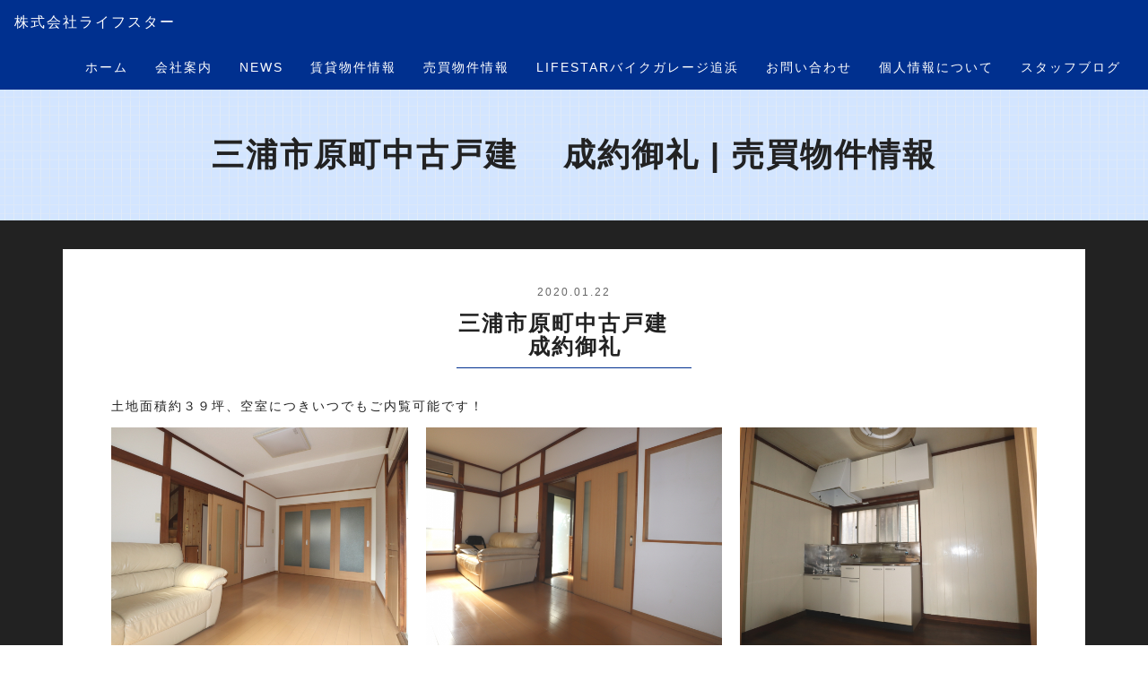

--- FILE ---
content_type: text/html;charset=UTF-8
request_url: https://lf-star.net/baibai/2020/3816/
body_size: 20817
content:
<!DOCTYPE html PUBLIC "-//W3C//DTD XHTML 1.0 Transitional//EN" "http://www.w3.org/TR/xhtml1/DTD/xhtml1-transitional.dtd">
<html xmlns="http://www.w3.org/1999/xhtml" xml:lang="ja" lang="ja">
<head><script>
  (function(i,s,o,g,r,a,m){i['GoogleAnalyticsObject']=r;i[r]=i[r]||function(){
  (i[r].q=i[r].q||[]).push(arguments)},i[r].l=1*new Date();a=s.createElement(o),
  m=s.getElementsByTagName(o)[0];a.async=1;a.src=g;m.parentNode.insertBefore(a,m)
  })(window,document,'script','https://www.google-analytics.com/analytics.js','ga');

  ga('create', 'UA-103786982-1', 'auto');
  ga('send', 'pageview');

</script>
<meta name="viewport" content="width=device-width, initial-scale=1">
<meta http-equiv="Content-Type" content="text/html; charset=UTF-8" />
<meta http-equiv="Content-Script-Type" content="text/javascript" />
<meta http-equiv="Content-Style-Type" content="text/css" />
<meta http-equiv="Cache-Control" content="no-cache" />
<meta http-equiv="Pragma" content="no-cache" />
<meta name="robots" content="INDEX,FOLLOW" />
<title>三浦市原町中古戸建　
成約御礼 | 売買物件情報 | 株式会社ライフスター</title>
<meta name="description" content="カースペース（軽自動車）付きの３K+フリースペースのあるお家です！平成２１年に一部リフォーム済み！" />
<meta name="keywords" content="神奈川県,横須賀,京急田浦,船越町,売買,賃貸,新築,中古,一戸建,マンション,アパート,住宅,土地,不動産投資,収益物件" />
<!-- bootstrap CSS -->
<link rel="stylesheet" href="https://maxcdn.bootstrapcdn.com/bootstrap/3.3.6/css/bootstrap.min.css" integrity="sha384-1q8mTJOASx8j1Au+a5WDVnPi2lkFfwwEAa8hDDdjZlpLegxhjVME1fgjWPGmkzs7" crossorigin="anonymous">
<!-- bootstrap - jquery(1.9.1以上必要) -->
<script src="https://ajax.googleapis.com/ajax/libs/jquery/2.1.4/jquery.min.js"></script>
<script src="../../../_templates/responsive_type02_custom/js/common.js"></script>
<script type="text/javascript">
$.noConflict();
</script>
<!-- bootstrap - js -->
<script src="https://maxcdn.bootstrapcdn.com/bootstrap/3.3.6/js/bootstrap.min.js" integrity="sha384-0mSbJDEHialfmuBBQP6A4Qrprq5OVfW37PRR3j5ELqxss1yVqOtnepnHVP9aJ7xS" crossorigin="anonymous"></script>
<link type="text/css" rel="stylesheet" href="../../../_templates/responsive_type02_custom/css/style.css" />
<link type="text/css" rel="stylesheet" href="../../../_templates/responsive_type02_custom/css/contents_parts.css" />
<link href="../../../_administrator/css/lightbox.css" rel="stylesheet" type="text/css" media="screen" />
<script type="text/javascript" src="../../../_administrator/js/slibs.js"></script>
<script type="text/javascript" src="https://design.secure-cms.net/host/script/script5.js" integrity="sha384-wDZXZOZYlKSTi1fcGV6n7FzLHcpOG8wkYBRAFCA5PMT56QIw/r7/iyVfGcRim7TA" crossorigin="anonymous"></script>
<script type="text/javascript">jQuery.noConflict();</script>
<script type="text/javascript" src="../../../_administrator/js/common.js"></script>
<link href="../../../_administrator/css/lightbox_2.css" rel="stylesheet" type="text/css" media="screen" />
<meta http-equiv="Content-Security-Policy" content="upgrade-insecure-requests">
<link href="../../../_administrator/css/default/alert.css" rel="stylesheet" type="text/css" />
<link href="../../../_administrator/css/index.php?from=login" rel="stylesheet" type="text/css" />
<script type="text/javascript" defer="defer" async="async" src="../../../_administrator/js/llibs.js"></script>
<link href="../../../_templates/_modules/topics/css/topics_article.css" rel="stylesheet" type="text/css" />
<link href="../../../_templates/_modules/blog_recent/css/blog_recent.css" rel="stylesheet" type="text/css" />
<script type="text/javascript" src="../../../_templates/_modules/mailform/js/form.js"></script>
<script type="text/javascript" src="../../../_templates/_modules/mailform/js/zip.js"></script>
<script type="text/javascript" src="../../../_templates/_modules/mailform/js/disabled_button.js?t=1769632710"></script>
<link rel="shortcut icon" href="../../../favicon.ico?f=1769632710" type="image/vnd.microsoft.icon">
<link rel="icon" href="../../../favicon.ico?f=1769632710" type="image/vnd.microsoft.icon">
<link rel="alternate" type="application/rss+xml" title="売買物件情報 RSS 1.0" href="../../../baibai/feed/rss10/" />
<link rel="alternate" type="application/rss+xml" title="NEWS RSS 1.0" href="../../../topics/feed/rss10/" />
<link rel="alternate" type="application/rss+xml" title="STAFFBLOG RSS 1.0" href="../../../blog/feed/rss10/" />
<script>get_cookie_banner_settings();</script>
<link rel="stylesheet" href="/index.php?a=googlemap/css/0&t=1769632710" /><meta name="google-site-verification" content="Xi69iBtaPTCFhyrsvewQK2mw_aO91HLL1PWnQD_Ueuo" /></head>
<body id="bootstrap_template" class="column1">
<div id="wrapper">
<div id="header" class="header clearfix">
<div class="container_fluid">
<div class="siteName"><a href="../../../">株式会社ライフスター</a></div>
<div>
<nav class="navbar navbar-default">
<div class="navbar-header">
<button type="button" class="navbar-toggle collapsed" data-toggle="collapse" data-target="#hearderNav10" aria-expanded="false">
<span class="icon-bar"></span>
<span class="icon-bar"></span>
<span class="icon-bar"></span>
</button>
</div>
<div class="collapse navbar-collapse" id="hearderNav10">

<ul class="nav navbar-nav"><li class="menu-level-0"><a class="menu  " href="../../../" target="_self">ホーム</a></li><li class="menu-level-0"><a class="menu  " href="../../../company/" target="_self">会社案内</a></li><li class="menu-level-0"><a class="menu  " href="../../../topics/" target="_self">NEWS</a></li><li class="menu-level-0"><a class="menu  " href="../../../chintai/" target="_self">賃貸物件情報</a></li><li class="menu-level-0"><a class="menu   menu-selected" href="../../../baibai/" target="_self">売買物件情報</a></li><li class="menu-level-0"><a class="menu  " href="../../../bikegarage/" target="_self">LIFESTARバイクガレージ追浜</a></li><li class="menu-level-0"><a class="menu  " href="../../../contact/" target="_self">お問い合わせ</a></li><li class="menu-level-0"><a class="menu  " href="../../../privacypolicy/" target="_self">個人情報について</a></li><li class="menu-level-0"><a class="menu  " href="../../../blog/" target="_self">スタッフブログ</a></li></ul>
</div><!-- /.navbar-collapse -->
</nav>
</div>
</div>
</div>

<div class="pageTitle">三浦市原町中古戸建　
成約御礼 | 売買物件情報</div>
<div id="contents">

<div id="upper" class="upper">
<div class="container  ">








</div>
</div>

<div class="container">

<div id="main">
<div class="main  ">
<div class="box topicsArticle">
    <h1>売買物件情報</h1>
    <div class="topicsArticleBox">
        <p class="topicDate">2020.01.22</p>
        <h2>三浦市原町中古戸建　<br />
成約御礼</h2>
        <div class="topicsArticlePhoto"><img src="../../../images/baibai/images2019111720150729.jpg" alt="三浦市原町中古戸建　
成約御礼" /></div>        <div class="topicsArticleBody"><div>
<p>土地面積約３９坪、空室につきいつでもご内覧可能です！</p>
</div>
<div>
<div class="box clearfix">
<div class="parts_img_type06_box_01 left"><img width="215" alt="原３" src="../../../images/baibai/images2019111720150962.jpg" /></div>
<div class="parts_img_type06_box_02 left"><img width="215" src="../../../images/baibai/images2019111720151034.jpg" alt="原４" /></div>
<div class="parts_img_type06_box_03 left"><img width="215" alt="原キッチン" src="../../../images/baibai/images2019111720151095.jpg" /></div>
</div>
</div>
<div>
<div class="box clearfix">
<div class="parts_img_type06_box_01 left"><img width="215" alt="原2階洋" src="../../../images/baibai/images2019111720150849.jpg" /></div>
<div class="parts_img_type06_box_02 left"><img width="215" src="../../../images/baibai/images2019111720150944.jpg" alt="原2階和" /></div>
<div class="parts_img_type06_box_03 left"><img width="215" alt="原フリー" src="../../../images/baibai/images2019111720151174.jpg" /></div>
</div>
</div>
<div>
<div class="box clearfix">
<div class="parts_img_type24_box_01 left"><img width="157" src="../../../images/baibai/images2019111720150745.jpg" alt="原２" /></div>
<div class="parts_img_type24_box_02 left"><img width="157" alt="原ろうか" src="../../../images/baibai/images2019111720151280.jpg" /></div>
<div class="parts_img_type24_box_03 left"><img width="157" src="../../../images/baibai/images2019111720150729.jpg" alt="原１" /></div>
<div class="parts_img_type24_box_04 left"><img width="157" alt="原浴室" src="../../../images/baibai/images2019111720150569.jpg" /></div>
<div class="parts_img_type24_box_05 left"><img width="157" src="../../../images/baibai/images2019111720151125.jpg" alt="原洗面" /></div>
</div>
</div>
<div>
<div class="box clearfix">
<div class="parts_img_type04_box left ">
<p>【物件概要】</p>
<p>■所在地：三浦市原町１１番１０</p>
<p>■交通：京急久里浜線『三崎口』駅バス８分徒歩４分</p>
<p>■土地面積：１２９．３８㎡　■建物面積：６２．７８㎡</p>
<p>■土地権利：所有権　■地目：宅地　</p>
<p>■建物構造：木造２階建　■築年月：昭和４９年１０月</p>
<p>■用途地域：第一種住居地域　■建蔽率：６０％</p>
<p>■容積率：２００％　■現況：空家　■引渡：相談</p>
<p>■設備：プロパンガス、公営水道、浄化槽</p>
<p>■備考：①本物件は接道が２ｍ未満の為、再建築（増築、改築）不可となります。</p>
<p>②売主瑕疵担保責任免責と致します。</p>
<p>■取引態様：媒介</p>
</div>
<div class="parts_img_type04_box right"><img width="330" alt="原町　中古戸建" src="../../../images/baibai/images2019111720254269.jpg" /></div>
</div>
</div></div>
    </div>
    <div class="pageLink"><span class="returnBu"><a href="#" onclick="history.back(); return false;" class="returnBu"><span>&laquo;&nbsp;</span>戻る</a></span></div>
</div></div>

<div id="bottom" class="bottom clearfix  ">
<script type="text/javascript" src="../../../index.php?a=googlemap/js/0"></script>
<div id="map_0" class="mparts-googlemap--map"></div>
<div id="googlemap-comment" class="map_comment_0 mparts-googlemap--txt lay-reset-child"><p></p>
<ul>
    <li>京急田浦駅から徒歩4分</li>
</ul>
<p></p></div></div>

<div id="topicpath">
<ol><li id="topicpathFirst"><a href="../../../">ホーム</a></li><li><a href="../../../baibai/">売買物件情報</a></li><li>三浦市原町中古戸建　
成約御礼</li></ol></div>

</div>
</div>
</div>

<div id="opt" class="opt">
<div class="container">
<div id="opt2" class="opt2   CMS_BLOCK_BOX CMS_BLOCK_NAME_OPT2">
<div class="topicsDigest">
    <div class="box">
        <div class="boxTop">
            <div class="boxBottom">
                                                                 <h3>NEWS</h3>
                <div class="topicsDigestBox">
                                <div class="topicDigestImgOn clearfix">
                    <div class="topicDigestText">
                        <p class="topicDate">2026.01.24</p>
                                                <h4 class="topicLink"><a href="../../../topics/2026/4255/" title="ニューウェルテラス金沢八景A棟ご成約ありがとうございます。" target="_self">ニューウェルテラス金沢八景A棟ご成約ありがとうございます。</a></h4>
                                                <p>
                                                            売主様、買主様に御礼申し上げます。                                                    </p>
                    </div>
                    <div class="topicDigestPhoto">
                                                <a href="../../../topics/2026/4255/" title="ニューウェルテラス金沢八景A棟ご成約ありがとうございます。" target="_self"><img src="../../../images/TOP/logo.jpg" alt="ニューウェルテラス金沢八景A棟ご成約ありがとうございます。" /></a>
                                            </div>
                </div>
                                </div><div class="topicsDigestBox">
                                <div class="topicDigestImgOn clearfix">
                    <div class="topicDigestText">
                        <p class="topicDate">2026.01.17</p>
                                                <h4 class="topicLink"><a href="../../../topics/2026/4254/" title="横須賀市佐野町新築戸建ご成約ありがとうございます。" target="_self">横須賀市佐野町新築戸建ご成約ありがとうございます。</a></h4>
                                                <p>
                                                            売主様、買主様、仲介業者様に御礼申し上げます。                                                    </p>
                    </div>
                    <div class="topicDigestPhoto">
                                                <a href="../../../topics/2026/4254/" title="横須賀市佐野町新築戸建ご成約ありがとうございます。" target="_self"><img src="../../../images/TOP/logo.jpg" alt="横須賀市佐野町新築戸建ご成約ありがとうございます。" /></a>
                                            </div>
                </div>
                                </div><div class="topicsDigestBox">
                                <div class="topicDigestImgOn clearfix">
                    <div class="topicDigestText">
                        <p class="topicDate">2025.12.26</p>
                                                <h4 class="topicLink"><a href="../../../topics/2025/4253/" title="年末年始休暇のお知らせ" target="_self">年末年始休暇のお知らせ</a></h4>
                                                <p>
                                                            誠に勝手ながら令和7年12月27日より令和8年1月4日まで年末年始休暇とさせて頂きます。                                                    </p>
                    </div>
                    <div class="topicDigestPhoto">
                                                <a href="../../../topics/2025/4253/" title="年末年始休暇のお知らせ" target="_self"><img src="../../../images/TOP/logo.jpg" alt="年末年始休暇のお知らせ" /></a>
                                            </div>
                </div>
                                </div><div class="topicsDigestBox">
                                <div class="topicDigestImgOn clearfix">
                    <div class="topicDigestText">
                        <p class="topicDate">2025.12.13</p>
                                                <h4 class="topicLink"><a href="../../../topics/2025/4252/" title="横須賀市追浜南町2丁目中古アパート2棟ご成約ありがとうございます。" target="_self">横須賀市追浜南町2丁目中古アパート2棟ご成約ありがとうございます。</a></h4>
                                                <p>
                                                            売主様に御礼申し上げます。                                                    </p>
                    </div>
                    <div class="topicDigestPhoto">
                                                <a href="../../../topics/2025/4252/" title="横須賀市追浜南町2丁目中古アパート2棟ご成約ありがとうございます。" target="_self"><img src="../../../images/TOP/logo.jpg" alt="横須賀市追浜南町2丁目中古アパート2棟ご成約ありがとうございます。" /></a>
                                            </div>
                </div>
                                </div><div class="topicsDigestBox">
                                <div class="topicDigestImgOn clearfix">
                    <div class="topicDigestText">
                        <p class="topicDate">2025.11.24</p>
                                                <h4 class="topicLink"><a href="../../../topics/2025/4251/" title="西武郊外マンションマボリシーハイツ16号棟（リノベーション済み）ご成約ありがとうございます。" target="_self">西武郊外マンションマボリシーハイツ16号棟（リノベーション済み）ご成約ありがとうございます。</a></h4>
                                                <p>
                                                            売主様、買主様、仲介業者様に御礼申し上げます。                                                    </p>
                    </div>
                    <div class="topicDigestPhoto">
                                                <a href="../../../topics/2025/4251/" title="西武郊外マンションマボリシーハイツ16号棟（リノベーション済み）ご成約ありがとうございます。" target="_self"><img src="../../../images/TOP/logo.jpg" alt="西武郊外マンションマボリシーハイツ16号棟（リノベーション済み）ご成約ありがとうございます。" /></a>
                                            </div>
                </div>
                                </div>                                                                                        <div class="topicDigestLink"><a href="../../../topics/">過去一覧を見る</a></div>        
            </div>
        </div>
    </div>
</div></div>
<div id="opt3" class="opt3  ">
            <div class="blogRecent">
        <div class="box">
        <div class="boxTop">
            <div class="boxBottom">
                                                                                                                 <h3>STAFFBLOG</h3>
                                                                                                                                                <div class="blogRecentList">
                            <ul>
                                <li><a href="../../../blog/2020/12/4928/" title="現地見学会開催">現地見学会開催</a></li><li><a href="../../../blog/2017/07/4927/" title="HPがオープンしました！">HPがオープンしました！</a></li>                            </ul>
                        </div>
                                                    <div class="blogRecentLink"><a href="../../../blog/">過去一覧を見る</a></div>
            </div>
        </div>
    </div>
</div>
</div>
</div>
</div>

<div id="footer" class="footer">
<div class="container  ">
<div class="freeParts">
    <div class="box">
        <div class="boxTop">
            <div class="boxBottom">
                <div class=" cms-easy-edit"><h3>株式会社ライフスター</h3> <p style="text-align: center;"><strong>横須賀の不動産はお任せください。</strong><br /> 〒237-0076 横須賀市 船越町１丁目５７番地 [<a href="../../../company/">アクセス</a>]<br /> TEL：046-861-8088　FAX：046-861-8077</p></div>            </div>
        </div>
    </div>
</div>







<div class="naviBox footerNavi">
    <div class="box">
        <div class="boxTop">
            <div class="boxBottom navigation-footer">
                <ul class="clearfix"><!--
                    --><li>
                    <a class="menu" href="../../../company/" target="_self">会社案内</a></li><li>
                    <a class="menu" href="../../../topics/" target="_self">NEWS</a></li><li>
                    <a class="menu" href="../../../chintai/" target="_self">賃貸物件情報</a></li><li>
                    <a class="menu menu-selected" href="../../../baibai/" target="_self">売買物件情報</a></li><li>
                    <a class="menu" href="../../../privacypolicy/" target="_self">個人情報について</a></li><li>
                    <a class="menu" href="../../../blog/" target="_self">スタッフブログ</a></li><li>
                    <a class="menu" href="../../../contact/" target="_self">お問い合わせ</a></li><!--
                --></ul>
            </div>
        </div>
    </div>
</div> </div>
</div>

<div class="copyright"><span>Copyright (C) 株式会社ライフスター All Rights Reserved.</span></div>

</div>

<div id="buPagetop"><a href="#"><span>ページの</span>先頭へ</a></div>
<div id="published" style="display:none">&nbsp;</div></body>
</html>

--- FILE ---
content_type: text/css
request_url: https://lf-star.net/_templates/responsive_type02_custom/css/layout.css
body_size: 15019
content:
@charset "utf-8";

body {
	line-height: 2;
	letter-spacing: 2px;
	font-size: 14px;
	font-family: "游ゴシック", YuGothic, "ヒラギノ角ゴ Pro", "Hiragino Kaku Gothic Pro", "メイリオ", "Meiryo", sans-serif;
	color: #222;
}

strong {
	font-weight: bold;
}

.freePage > *:first-child {
	margin-top: 0;
}

.box {
	margin-bottom: 36px;
}

.main .box {
	margin-left: -10px;
	margin-right: -10px;
}

.header .box {
	clear: both;
	margin: 0 16px;
}

@media screen and (max-width: 767px) {
	
	.main .box {
		margin-left: 0;
		margin-right: 0;
	}
	
}


/* ---------------------------------------------------------------------------------------- 
	link
---------------------------------------------------------------------------------------- */

a {
	color: #6b8ea0;
	text-decoration: none;
}

a:hover {
	color: #a4bdca;
	text-decoration: none;
}

a:hover img {
	opacity: .5;
	-webkit-opacity: .5;
	-moz-opacity: .5;
	filter: alpha(opacity=50);
	-ms-filter: "alpha(opacity=50)";
	-webkit-transition: opacity 0.6s ease-out;
	-moz-transition: opacity 0.6s ease-out;
	-ms-transition: opacity 0.6s ease-out;
	transition: opacity 0.6s ease-out;
}

.header a,
.upper a,
.upper .topicDigestText h3 a,
.upperNavi ul li a {
	color: #fff;
}
.footer a{
	color: #000;
}


.header a,
.upper a,
.footer a {
	text-decoration: underline;
}

.top .upper a,
.top .upperNavi ul li a,
.opt2Navi .boxBottom > ul > li > a,
.opt3Navi .boxBottom > ul > li > a {
	color: #222;
}

.upper .blogCalendar th a,
.upper .blogCalendar td a {
	color: #6b8ea0;
	text-decoration: none;
}

.upper .blogCalendar th a:hover,
.upper .blogCalendar td a:hover {
	color: #a4bdca;
}

.topicsList a,
.caseTopics li a,
.blogArchiveList dd a,
.topicsIndex li a,
.blogFeed li a,
.blogMonthly li a,
.blogCategory li a,
.topicsIndex li a,
.rssreader li a,
.albumIndex li a,
.main #tree > ul > li > a,
.main #tree > ul > li > ul > li > a,
.bottomNavi ul li a,
.bottom .blogRecent li a,
.topicsDigest li a,
.opt2 .blogRecent li a,
.opt3 .blogRecent li a,
.albumText h4 a,
.topicsDigestBox a,
.top .upper a,
.top .upper .topicDigestText h3 a,
.opt .boxBottom > ul > li > a {
	color: #222;
}

.top .upper .topicDigestText h3 a {
	text-decoration: none;
}

.upper .topicDigestText h3 a:hover,
.topicsList a:hover,
.header a:hover,
.upper a:hover,
.footer a:hover,
.upper .caseTopics li a:hover,
.topicsIndex li a:hover,
.blogArchiveList dd a:hover,
.blogFeed li a:hover,
.blogMonthly li a:hover,
.blogCategory li a:hover,
.topicsIndex li a:hover,
.rssreader li a:hover,
.albumIndex li a:hover,
.main #tree > ul > li > a:hover,
.main #tree > ul > li > ul > li > a:hover,
.bottomNavi ul li a:hover,
.bottom .blogRecent li a:hover,
.topicsDigest li a:hover,
.opt2 .blogRecent li a:hover,
.opt3 .blogRecent li a:hover,
.albumText h4 a:hover,
.topicsDigestBox a:hover,
.top .upper a:hover,
.top .upper .topicDigestText h3 a:hover,
.opt .boxBottom > ul > li > a:hover {
	color: #909090;
}
.footer a:hover{
	color: #000;
}

.upper ul a,
.upper .caseTopics a,
.upper .topicsIndexList a,
.upper .albumIndex a,
.upper .caseTopics li a:hover,
.opt .topicsIndex li a:hover,
.opt .blogFeed li a:hover,
.opt .blogMonthly li a:hover,
.opt .blogCategory li a:hover {
	text-decoration: none;
}

body:not(.top) .upper .topicsIndex li a,
body:not(.top) .upper .blogFeed li a,
body:not(.top) .upper .blogMonthly li a,
body:not(.top) .upper .blogCategory li a,
body:not(.top) .upper .topicsIndex li a,
body:not(.top) .upper .rssreader li a,
body:not(.top) .upper .albumIndex li a {
	color: #fff;
}

body:not(.top) .upper .topicsIndex li a:hover,
body:not(.top) .upper .blogFeed li a:hover,
body:not(.top) .upper .blogMonthly li a:hover,
body:not(.top) .upper .blogCategory li a:hover,
body:not(.top) .upper .topicsIndex li a:hover,
body:not(.top) .upper .rssreader li a:hover,
body:not(.top) .upper .albumIndex li a:hover {
	color: #909090;
}

.fNav > ul > li ul li a,
body #footer .sitemapParts ul.treeLevel0 ul.treeLevel0 li li a {
    color: #d1d1d1;
}

.fNav > ul > li ul li a:hover,
body #footer .sitemapParts ul.treeLevel0 ul.treeLevel0 li li a:hover {
	color: #b2b2b2;
}

/* ---------------------------------------------------------------------------------------- 
	h[x]
---------------------------------------------------------------------------------------- */

h1 {
	display: table;
	width: auto;
	margin: 56px auto 28px;
	padding: 0 0 10px 2px;
	border-bottom: 1px solid #00308f;
	font-size: 24px;
	text-align: center;
	font-weight: bold;
}

.blogEntry > h1:first-child,
.blogIndividual > h1:first-child,
.blogCommentPost h1:first-child,
.blogArchives > h1:first-child,
.blogCategoryArchives > h1:first-child,
.blogMonthlArchives h1:first-child,
.blogSearch > h1:first-child,
.mailForm > h1:first-child,
.formConfirm > h1:first-child,
.formComplate > h1:first-child,
.album > h1:first-child,
.eventCalendar > h1:first-child,
.eventArticle > h1:first-child,
.eventDay > h1:first-child {
	display: none;
}

h2 {
	display: table;
	width: auto;
	margin: 56px auto 28px;
	padding: 0 0 10px 2px;
	border-bottom: 1px solid #00308f;
	font-size: 24px;
	text-align: center;
	font-weight: bold;
}
/* 編集できるように切り替える */
h1[contenteditable="true"],
h2[contenteditable="true"] {
	display: block;
}

h3 {
	display: table;
	width: auto;
	margin: 0 auto 28px;
	padding: 0 0 10px 2px;
	border-bottom: 3px solid #00308f;
	font-size: 18px;
	text-align: center;
	font-weight: bold;
}

#footer h3 {
	color: #000;
}

h4 {
	display: block;
	margin: 0 0 24px;
	padding: 0 0 0 16px;
	border-left: 6px solid #00308f;
	font-size: 24px;
	line-height: 1.4;
	text-align: left;
	font-weight: bold;
}

h5 {
	margin: 32px 0 16px;
	padding: 16px;
	background: #dcd4c2;
	border-left: 3px solid #7c693c;
	font-size: 16px;
	font-weight: bold;
	color: #222;
}

h6 {
	margin: 0 0 16px;
	font-size: 14px;
	font-weight: bold;
}

@media screen and (max-width: 767px) {
	
	h1 {
		margin: 16px auto;
		font-size: 20px;
		line-height: 1.6;
	}

	h2 {
		margin: 16px auto;
		font-size: 20px;
		line-height: 1.6;
	}

	h3 {
		font-size: 16px;
	}

	h4 {
		margin-bottom: 16px;
		font-size: 16px;
	}
	
}

/* ---------------------------------------------------------------------------------------- 
	table
---------------------------------------------------------------------------------------- */

table {
	width: 100%;
	max-width: 100%;
    min-width: 100%;
}

table tr {
	border-top: 1px solid #ebebeb;
}

table th,
table td {
	background: transparent;
	border: none;
}

table th {
	color: #99b5dd;
}


/* ---------------------------------------------------------------------------------------- 
	btn
---------------------------------------------------------------------------------------- */

.main .parts_other_bupageTopBox a,
.main .parts_other_buPrintBox a,
.main .returnBu a,
.main a.returnBu,
input[type="submit"],
.pageMore a {
	box-sizing: border-box;
	display: inline-block;
	margin: 5px 16px;
	padding: 0 32px;
	font-size: 14px;
	line-height: 40px;
	background-color: #222;
	background-image: none;
	border: 2px solid #222;
	color: #fff;
	border-radius: 20px;
	text-decoration: none;
}

.main .parts_other_bupageTopBox a:hover,
.main .parts_other_buPrintBox a:hover,
.main .returnBu a:hover,
.main a.returnBu:hover,
input[type="submit"]:hover,
.pageMore a:hover {
	background-color: #454545;
	border: 2px solid #454545;
}

.pageMore a {
	margin: 0;
}

.upper .parts_other_bupageTopBox a,
.upper .parts_other_buPrintBox a,
.upper .returnBu a,
.upper a.returnBu,
.upper input[type="submit"],
.upper .pageMore a {
	background-color: #fff;
	border: 2px solid #fff;
	color: #222;
}

.upper .parts_other_bupageTopBox a:hover,
.upper .parts_other_buPrintBox a:hover,
.upper .returnBu a:hover,
.upper a.returnBu:hover,
.upper input[type="submit"]:hover,
.upper .pageMore a:hover {
	background-color: #eee;
	border: 2px solid #eee;
}

.searchLink input[type="submit"] {
	margin-left: 0;
	margin-right: 0;
}


/* ---------------------------------------------------------------------------------------- 
	#header
---------------------------------------------------------------------------------------- */

.header {
	width: 100%;
	/*background-color: #222;*/
	background-color: #00308f;
	color: #fff;
}

.header .siteName {
	float: left;
	margin-left: 16px;
	line-height: 50px;
	font-size: 16px;
	z-index: 1;
}

.header .siteName a,
.header .siteName a:hover {
	color: #fff;
	text-decoration: none;
}

@media screen and (max-width: 767px) {
	
	.header .siteName {
		position: absolute;
		float: none;
	}
	
}

.pageTitle {
	margin: 0;
	padding: 48px 0;
	background: #d3e5ff url(../images/common/page_tlt.png) repeat center center;
	text-align: center;
	font-size: 36px;
	line-height: 1.4;
	font-weight: bold;
}

@media screen and (max-width: 767px) {
	
	.pageTitle {
		padding: 32px 16px;
		font-size: 24px;
	}
	
}


/* ---------------------------------------------------------------------------------------- 
	#contents
---------------------------------------------------------------------------------------- */

#contents {
	padding: 32px 0 68px;
	background: #222;
}


/* ---------------------------------------------------------------------------------------- 
	#topicpath
---------------------------------------------------------------------------------------- */

#topicpath {
	margin: 80px -80px 0;
}

#topicpath ol {
	margin: 0;
	list-style: none;
}
#topicpath li {
	display: inline-block;
	padding: 0;
	background: none;
}

#topicpath li:before {
	content: '>';
	padding: 0 8px;
}

#topicpath li:first-child:before {
	content: '';
	padding: 0;
}

#topicpath li a {
	color: #222;
	text-decoration: underline;
}

@media screen and (max-width: 767px) {
	
	#topicpath {
		display: none;
	}
	
}


/* ---------------------------------------------------------------------------------------- 
	#upper
---------------------------------------------------------------------------------------- */

body:not(.top) .upper {
	color: #fff;
}


/* ---------------------------------------------------------------------------------------- 
	#main & bottom
---------------------------------------------------------------------------------------- */

#main {
	padding: 36px 64px 16px;
	background: #fff;
}

@media screen and (max-width: 767px) {
	
	#main {
		overflow: hidden;
		padding: 16px;
	}
	
}
	
	
/* ---------------------------------------------------------------------------------------- 
	#bottom
---------------------------------------------------------------------------------------- */

.bottom > div {
	box-sizing: border-box;
	float: left;
	width: 33.3333333333%;
	margin-bottom: 16px;
}

.bottom > div:nth-child(3n+1) {
	clear: both;
	padding-right: 16px;
}

.bottom > div:nth-child(3n+2) {
	padding: 0 8px;
}

.bottom > div:nth-child(3n+3) {
	padding-left: 16px;
}

.bottom .box {
	padding: 16px 0;
}

.bottom h2 {
	display: block;
	margin: 0 auto 16px;
	padding: 16px 0;
	border-top: 1px solid #e1e1e1;
	border-bottom: 1px solid #e1e1e1;
	font-size: 16px;
}

@media screen and (max-width: 767px) {
	
	.bottom > div {
		float: none;
		width: 100%;
		margin: 0;
	}

	.bottom > div:nth-child(3n+1),
	.bottom > div:nth-child(3n+2),
	.bottom > div:nth-child(3n+3) {
		padding: 0;
	}
	
	.bottom .box {
		padding: 0;
	}
	
}


/* ---------------------------------------------------------------------------------------- 
	#opt
---------------------------------------------------------------------------------------- */

#opt {
	margin: 0;
	padding: 60px 0 0;
	background: #fff url(../images/common/opt_bg.png) repeat center center;
}

#opt h3 {
	display: block;
	margin: 0 0 28px;
	padding: 0;
	border: none;
	font-size: 28px;
	color: #00308f;
	text-align: left;
}

@media screen and (max-width: 767px) {
	
	#opt {
		padding-top: 32px;
	}

	#opt h3 {
		font-weight: bold;
		font-size: 24px;
		text-align: center;
	}
	
}


/* ---------------------------------------------------------------------------------------- 
	#opt2
---------------------------------------------------------------------------------------- */

#opt2 {
	float: left;
	width: 56%;
	margin-bottom: 30px;
}

@media screen and (max-width: 767px) {
	
	#opt2 {
		float: none;
		width: 100%;
		margin-bottom: 16;
	}
	
}


/* ---------------------------------------------------------------------------------------- 
	#opt3
---------------------------------------------------------------------------------------- */

#opt3 {
	float: right;
	width: 40%;
	margin-bottom: 30px;
}

@media screen and (max-width: 767px) {
	
	#opt3 {
		float: none;
		width: 100%;
		margin-bottom: 0;
	}
	
}


/* ---------------------------------------------------------------------------------------- 
	#footer
---------------------------------------------------------------------------------------- */
					
#footer {
	padding: 50px 0 0;
	background: #d3e5ff;
	color: #000;
	font-size: 13px;
}

#footer .box {
	margin-bottom: 60px;
}


@media screen and (max-width: 767px) {
	
	#footer {
		padding: 32px 0 0;
	}

	#footer .box {
		margin-bottom: 32px;
	}
	
}


/* ---------------------------------------------------------------------------------------- 
	Copyright
---------------------------------------------------------------------------------------- */

.copyright {
	background: #00308f;
	text-align: center;
	font-size: 12px;
	color: #fff;
	line-height: 50px;
}

@media screen and (max-width: 767px) {
	
	.copyright {
		padding: 16px;
		line-height: 1.6;
	}
	
}


/* ---------------------------------------------------------------------------------------- 
	buPagetop
---------------------------------------------------------------------------------------- */

#buPagetop {
    position: fixed;
	z-index: 1000;
    bottom: 20px;
    right: 20px;
    font-size: 77%;
}

#buPagetop a {
    background: #666;
    text-decoration: none;
    color: #fff;
    width: 100px;
    padding: 30px 0;
    text-align: center;
    display: block;
    border-radius: 5px;
}

#buPagetop a:hover {
    text-decoration: none;
    background: #999;
}

@media screen and (max-width: 767px) {
	
	#buPagetop a {
    	width: 60px;
		padding: 0;
		line-height: 60px;
	}
	
	#buPagetop a span {
		display: none;
	}
	
}


/* ---------------------------------------------------------------------------------------- 
	モバイルボタン
---------------------------------------------------------------------------------------- */

#cmsMobileButton {
	display: none;
}

--- FILE ---
content_type: text/css
request_url: https://lf-star.net/_templates/responsive_type02_custom/css/menu.css
body_size: 3584
content:
@charset "utf-8";

/* ---------------------------------------------------------------------------------------- 
	#header
---------------------------------------------------------------------------------------- */

.header {
	position: relative;
}

.navbar-default {
	float: right;
	background-color: transparent;
	border: none;
}

.navbar {
	margin-bottom: 0;
}

.navbar-default .navbar-nav>li>a {
	color: #fff;
	text-decoration: none;
}

.navbar-default .navbar-nav>li>a:hover {
	color: #d3e5ff;
}

@media screen and (max-width: 767px) {
	
	.navbar-default {
		float: none;
	}
	
	.navbar-nav {
	}
	.navbar-default .navbar-toggle{
		border-color:#fff;
	}
	.navbar-default .navbar-toggle .icon-bar{
		background-color: #fff;
	}
	.navbar-default .navbar-toggle:focus, .navbar-default .navbar-toggle:hover{
		background-color: #fff;
	}
	.navbar-default .navbar-toggle:focus .icon-bar, .navbar-default .navbar-toggle:hover .icon-bar{
		background-color: #00308f;
	}

	
}


/* ---------------------------------------------------------------------------------------- 
	#upper
---------------------------------------------------------------------------------------- */

.upperNavi ul {
	margin: 0;
	padding: 0;
	list-style: none;
	text-align: right;
}

.upperNavi ul li {
	display: inline-block;
	padding: 0 0 0 16px;
	background: none;
}

.upperNavi ul li a {
	padding-left: 24px;
	background: url(../images/common/unav_line.gif) no-repeat 0 8px;
	text-decoration: none;
}

@media screen and (max-width: 767px) {
	
	.upperNavi ul {
		text-align: center;
	}

	.upperNavi ul li {
		display: block;
		padding: 0;
	}

	.upperNavi ul li a {
		display: inline-block;
		margin-bottom: 16px;
		padding: 0 0 16px;
		background: url(../images/common/unav_line.gif) no-repeat center bottom;
	}
	
}


/* ---------------------------------------------------------------------------------------- 
	#bottom
---------------------------------------------------------------------------------------- */

.bottomNavi ul {
	margin: 0;
	padding: 0;
	list-style: none;
}

.bottomNavi ul li {
	padding: 0 0 0 24px;
    background: url(../images/common/unav_line.gif) no-repeat 0 14px;
}


/* ---------------------------------------------------------------------------------------- 
	#opt1, #opt2, #opt3
---------------------------------------------------------------------------------------- */

.opt ul {
	margin: 0;
	padding: 0;
	list-style: none;
}

.opt .boxBottom > ul > lii {
	margin-bottom: 8px;
}

.opt .boxBottom > ul > li > a {
	font-weight: bold;
}

.opt .boxBottom > ul > li > ul{
	overflow: hidden;
}

.opt .boxBottom > ul > li > ul li {
	display: inline-block;
	padding: 0 16px 0 0;
}


/* ---------------------------------------------------------------------------------------- 
	#footer
---------------------------------------------------------------------------------------- */

.footerNavi {
	margin-bottom: 20px;
}

.footer .footerNavi a {
	text-decoration: none;
}

.footerNavi ul {
	margin: 0;
	padding: 0;
	list-style: none;
}

.footerNavi ul {
	margin: 0 0 0 -10px;
}

.footerNavi ul li {
	box-sizing: border-box;
	float: left;
	width: 20%;
	margin-bottom: 20px;
	padding: 0 0 0 20px;
	text-align: center;
}

.footerNavi ul li:nth-child(5n+1) {
	clear: both;
}

@media screen and (max-width: 767px) {
	
	.footerNavi {
		margin: 0 -15px 16px;
	}

	.footerNavi ul {
		margin: 0;
	}

	.footerNavi ul li {
		float: none;
		width: 100%;
		margin: 0;
		padding: 0;
		border-top: 1px solid #545454;
		font-weight: bold;
	}
	
	.footerNavi ul li a {
		box-sizing: border-box;
		display: block;
		width: 100%;
		padding: 16px;
	}
	
}

--- FILE ---
content_type: text/css
request_url: https://lf-star.net/_templates/responsive_type02_custom/css/module.css
body_size: 9382
content:
@charset "utf-8";

/* ---------------------------------------------------------------------------------------- 
	MODULE:topics-topics_list
---------------------------------------------------------------------------------------- */

.topicsListBox {
	overflow: hidden;
	margin-bottom: 36px;
}

.topicsListBox .topicDigestText {
	float: right;
	width: 88%;
}

.topicsListBox h2 {
	display: block;
	margin: 0;
	padding: 0;
	text-align: left;
	border: none;
	font-size: 16px;
}

.topicsListBox p {
	margin: 0;
}

.topicsListBox .topicDigestPhoto {
	float: left;
	width: 10%;
}

.pageLink ul {
	margin: 0;
	text-align: center;
	list-style: none;
}

.pageLink li {
	display: inline-block;
	padding: 0 16px;
}


/* ---------------------------------------------------------------------------------------- 
	MODULE:topics-topics_article
---------------------------------------------------------------------------------------- */

.topicsArticle h1:first-child {
	display: none;
}

.topicsArticle .topicDate {
	font-size: 12px;
	color: #666;
	text-align: center;
}

.topicsArticle .topicDate + h2 {
	margin-top: 0;
}

.topicsArticlePhoto {
	display: none;
}


/* ---------------------------------------------------------------------------------------- 
	MODULE:blog-individual
---------------------------------------------------------------------------------------- */

.blogEntry,
.blogCategoryArchivesList,
.blogMonthlArchivesList,
.blogSearchList {
	margin-bottom: 80px;
}

.blogEntry .topicDate,
.blogCategoryArchivesList .topicDate,
.blogMonthlArchivesList .topicDate,
.blogSearchList .topicDate {
    font-size: 12px;
    color: #666;
    text-align: center;
}

.topicDate + h2 {
	margin-top: 0;
}

.entryCategory ul {
	list-style: none;
	margin: 0;
	padding: 0;
}

.entryCategory li {
	display: inline-block;
	padding: 0;
	background: none;
}

.entryCategory li:after {
	content: ',';
	padding: 0 8px;
	color: #aeaeae;
}

.entryCategory li:last-child:after {
	content: '';
}

.blogTrackbacks,
.blogComments {
	margin-bottom: 80px;
}

.blogCommentsBox {
	box-sizing: border-box;
	margin: 0 0 16px;
	padding: 16px 19px;
	border-left: 4px solid #6b8ea0;
	background: url(../images/common/opt_bg.png) repeat center center;
}

.blogCommentsName ul {
	margin: 16px 0 0;
	padding: 0;
	list-style: none;
	font-size: 12px;
}

.blogCommentsName li {
	display: inline-block;
	padding: 0 1em 0 0;
}

.pageMore {
	margin: 32px 0;
	text-align: center;
}

.entryFooter {
	border-top: 2px solid #eee;
}

.entryFooter ul {
	overflow: hidden;
	margin: 0;
	padding: 16px 0;
}

.entryFooter li {
	display: inline-block;
	padding: 0 8px;
	border-right: 1px solid #eee;
}

.entryFooter li:last-child {
	border-right: none;
}

.pageLink {
	margin-bottom: 80px;
	text-align: center;
}

@media screen and (max-width: 767px) {
	
	.blogEntry,
	.blogCategoryArchivesList,
	.blogMonthlArchivesList,
	.blogSearchList {
		margin-bottom: 32px;
	}

	.pageMore {
		margin-bottom: 16px;
	}

	.pageLink {
		margin-bottom: 32px;
	}
	
}


/* ---------------------------------------------------------------------------------------- 
	MODULE:blog-archives
---------------------------------------------------------------------------------------- */

.blogArchivesBox {
	margin-bottom: 64px;
}

.blogArchiveList dl {
	margin: 0 0 32px;
}

.blogArchiveList dt {
	margin-bottom: 8px;
	font-weight: normal;
	font-size: 12px;
}

.blogArchiveList dd {
	font-size: 16px;
	font-weight: bold;
}


/* ---------------------------------------------------------------------------------------- 
	MODULE:blog-search
---------------------------------------------------------------------------------------- */

.blogSearchResults {
	margin-bottom: 32px;
	text-align: center;
}


/* ---------------------------------------------------------------------------------------- 
	MODULE:blog-comment_post
---------------------------------------------------------------------------------------- */

.blogCommentPostBox .blogCommentsBox {
	margin: 0;
	padding: 0;
	background: none;
    border-left: none;
}

.blogCommentPost th {
	width: 30%;
}

.blogCommentPost td {
	width: 70%;
}

@media screen and (max-width: 767px) {
	
	.blogCommentPost th,
	.blogCommentPost td {
		display: block;
		width: 100%;
	}
	
	.blogCommentPost th {
		padding-bottom: 0;
	}
	
	.blogCommentPost td {
		padding-top: 0;
	}
	
}


/* ---------------------------------------------------------------------------------------- 
	MODULE:album-top
---------------------------------------------------------------------------------------- */

.album-list {
	overflow: hidden;
	margin: 0 0 16px;
}

.album-list a {
	display: table;
	width: 100%;
	background: #eee;
	color: #222;
	text-decoration: none;
}

.album-list .text,
.album-list .photo {
	box-sizing: border-box;
	display: table-cell;
	width: 50%;
	padding-right: 16px;
	vertical-align: middle;
}

.album-list .text {
	padding: 24px 16px 24px 24px;
}

.album-list .text h2 {
	margin: 0 0 8px;
	font-weight: bold;
	text-align: left;
	font-size: 16px;
}

.album-list .text p {
	margin: 0 0 16px;
	line-height: 1.6;
}

.album-list .photo ul {
	margin: 0;
	padding: 0;
	list-style: none;
}

.album-list .photo li {
	box-sizing: border-box;
	float: left;
	width: 20%;
	padding: 0 8px;
	background: none;
}

.album-list .photo li:nth-child(5n+1) {
	clear: both;
}

@media screen and (max-width: 767px) {

	.album-list a {
		box-sizing: border-box;
		display: block;
		padding: 16px;
	}

	.album-list .text,
	.album-list .photo {
		display: block;
		width: 100%;
		padding: 0;
	}
	
	.album-list .text {
		margin-bottom: 8px;
	}

	.album-list .photo ul {
		overflow: hidden;
	}

	.album-list .photo li {
		display: none;
		width: 50%;
	}

	.album-list .photo li:nth-child(1),
	.album-list .photo li:nth-child(2) {
		display: block;
	}
	
}


/* ---------------------------------------------------------------------------------------- 
	MODULE:album-album_list
---------------------------------------------------------------------------------------- */

.main .albumList .albumListBox .albumPhoto {
	box-sizing: border-box;
	float: left;
	width: 20% !important
}

.main .albumList .albumListBox .albumText {
	box-sizing: border-box;
	float: left;
	width: 80%;
	padding-left: 16px;
}

.main .albumList .albumListBox .albumPhoto img {
	width: auto;
	max-width: 100%;
}

.albumText h4 {
	margin: 0;
	padding: 0;
	border: none;
	font-size: 16px;
	font-weight: bold;
}


/* ---------------------------------------------------------------------------------------- 
	MODULE:event-event_top
---------------------------------------------------------------------------------------- */

.week-label .sun {
	color: #d29393;
}

.week-label .sat {
	color: #6ea7b1;
}

.main .eventCalendar table.calendarTable .event .event-body div {
	line-height: 1.6;
}

.eventList li {
	margin-bottom: 16px;
}

.eventList li:last-child {
	margin-bottom: 0;
}

.main table.eventList th.data,
.main table.eventList th.week {
	width: 10%;
}

.main table.eventList td {
	width: 80%;
}

.calenderIcon {
	width: 100px;
}


/* ---------------------------------------------------------------------------------------- 
	MODULE:event-event_date
---------------------------------------------------------------------------------------- */

.eventDetail tbody tr {
	border: none;
}

.eventDetail tbody td {
	padding-top: 0;
}

.main .eventDay table.eventDetail td .eventImg .calenderIcon {
	margin-right: 16px;
}

.main .eventDay .pageLink {
	text-align: center;
}


/* ---------------------------------------------------------------------------------------- 
	MODULE:event-event_article
---------------------------------------------------------------------------------------- */

.eventArticle.box .eventDate {
	margin: 0 0 10px;
    font-size: 12px;
    color: #666;
    text-align: center;
}

.eventDate + h2 {
	margin-top: 0;
}

.main .eventArticle .pageLink {
	text-align: center;
}


/* ---------------------------------------------------------------------------------------- 
	MODULE:sitemap
---------------------------------------------------------------------------------------- */

.main #tree ul {
	overflow: hidden;
	list-style: none;
	margin: 0;
	padding: 0;
}

.main #tree ul a {
	display: block;
	padding: 16px 0;
}

.main #tree > ul > li > ul {
	border-top: 1px solid #eee;
}

.main #tree > ul > li > ul > li {
	overflow: hidden;
	border-bottom: 1px solid #eee;
}

.main #tree > ul > li > ul > li > a {
	float: left;
	width: 25%;
}

.main #tree > ul > li > ul > li > ul  {
	float: left;
	width: 75%;
}

.main #tree > ul > li > ul > li > ul > li  {
	float: left;
	width: 33.3333333333%;
}

.main #tree > ul > li > ul > li > ul > li:nth-child(3n+1)  {
	clear: both;
}

.main #tree > ul > li > ul > li > ul > li ul  {
	display: none;
}

@media screen and (max-width: 767px) {
	
	.main #tree > ul > li > ul > li > a {
		width: 50%;
	}

	.main #tree > ul > li > ul > li > ul  {
		width: 50%;
	}

	.main #tree > ul > li > ul > li > ul > li  {
		float: none;
		width: 100%;
	}
	
	.main #tree > ul > li > ul > li > ul > li a {
		padding-bottom: 8px;
	}
	
	.main #tree > ul > li > ul > li > ul > li:not(:first-child) a {
		padding-top: 8px;
	}
	
}


/* ---------------------------------------------------------------------------------------- 
	MODULE:sitemap
---------------------------------------------------------------------------------------- */

@media screen and (max-width: 767px) {
	
	.searchBoxList {
		margin-bottom: 36px;
	}
	
	.searchBoxList p {
		margin-bottom: 0;
	}
	
	.searchBoxList .pageMore {
		margin-top: 16px;
		text-align: center;
	}

}

--- FILE ---
content_type: text/css
request_url: https://lf-star.net/_templates/responsive_type02_custom/css/module_parts.css
body_size: 3053
content:
@charset "utf-8";

/* ---------------------------------------------------------------------------------------- 
	MODULE:blog_recent
---------------------------------------------------------------------------------------- */

.blogRecent {
	position: relative;
	margin-bottom: 30px;
}

.blogRecent .box {
	margin: 0;
}

.blogRecent .blogRecentLink a {
	position: absolute;
	right: 0;
	top: 0;
	display: inline-block;
	padding: 0 20px;
	background: #fff;
	border: 2px solid #00308f;
	border-radius: 15px;
	line-height: 30px;
	text-align: center;
	font-weight: bold;
	color: #00308f;
	text-decoration: none;
}

.side .blogRecentLink a,
.bottom .blogRecentLink a {
	display: none;
}

.blogRecent .bu a:hover {
	background: #00308f;
	color: #fff;
	text-decoration: none;
}

.opt .blogRecentLink a:hover {
	background: #00308f;
	color: #fff;
}

.upper .blogRecent .blogRecentLink a {
	border-color: #fff;
}

.upper .blogRecent .blogRecentLink a:hover {
	background-color: #eee;
	border-color: #eee;
}

@media screen and (max-width: 767px) {

	.blogRecent {
		margin-bottom: 16px;
	}

	.blogRecent .blogRecentLink a {
		display: none;
	}

}


/* ---------------------------------------------------------------------------------------- 
	MODULE:topics_digest
---------------------------------------------------------------------------------------- */

.topicsDigest {
	overflow: hidden;
	position: relative;
	margin-bottom: 30px;
}

.topicsDigest .box {
	margin: 0;
}

.topicsDigestBox {
	overflow: hidden;
	margin-bottom: 32px;
}

.topicsDigestBox p {
	margin: 0;
}

.topicsDigest .topicDigestText {
	float: right;
	width: 82%;
	margin: 0;
}

.topicsDigest .topicDigestText .topicDate {
	margin: 0;
	font-size: 12px;
}

.upper .topicDigestText h3,
.bottom .topicDigestText h3,
.topicsDigest .topicDigestText h4 {
	margin: 0 0 8px;
	padding: 0;
	border: none;
	font-size: 16px;
	font-weight: normal;
	text-align: left;
	line-height: 1.4;
	font-weight: bold;
}

.topicsDigest .topicDigestPhoto {
	float: left;
	width: 15%;
}

.topicDigestLink a {
	position: absolute;
	right: 0;
	top: 0;
	display: inline-block;
	padding: 0 20px;
	background: #fff;
	border: 2px solid #00308f;
	border-radius: 15px;
	line-height: 30px;
	text-align: center;
	font-weight: bold;
	color: #00308f;
	text-decoration: none;
}

.topicDigestLink a:hover {
	text-decoration: none;
}

.opt .topicDigestLink a:hover {
	background-color: #00308f;
	color: #fff;
}

.upper .topicDigestLink a {
	border-color: #fff;
}

.upper .topicDigestLink a:hover {
	background: #eee;
	border-color: #eee;
	color: #222;
}

.side .topicDigestLink a,
.bottom .topicDigestLink a {
	display: none;
}

@media screen and (max-width: 767px) {
	
	.topicsDigest {
		margin-bottom: 16px;
	}

	.topicDigestLink {
		display: none;
	}
	
}

/* ---------------------------------------------------------------------------------------- 
	MODULE:blog_recent
---------------------------------------------------------------------------------------- */

.opt3 .mailFormBox th,
.opt3 .mailFormBox td {
	display: block;
	width: 100%;
}

.opt3 .mailFormBox td {
	padding-top: 0;
}

--- FILE ---
content_type: application/javascript
request_url: https://lf-star.net/_templates/responsive_type02_custom/js/common.js
body_size: 173
content:
jQuery.noConflict();
var j$ = jQuery;

j$(window).load(function() {
	
	// ページの先頭へ
	var topBtn = j$('#buPagetop');
	topBtn.hide();
    
	j$(window).scroll(function () {
		if (j$(this).scrollTop() > 100) {
			topBtn.fadeIn();
		} else {
			topBtn.fadeOut();
		}
	});

	topBtn.click(function () {
		j$('body,html').animate({
			scrollTop: 0
		}, 500);
		return false;
	});
	
});